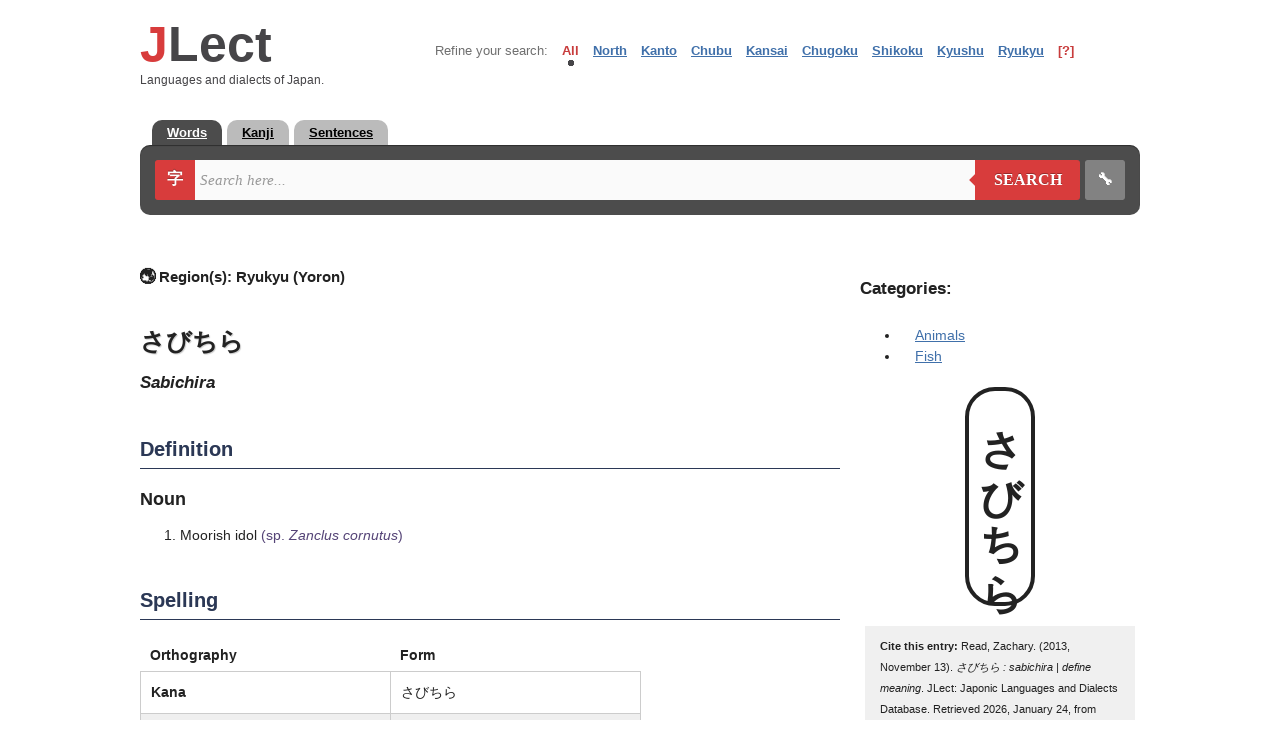

--- FILE ---
content_type: text/html; charset=UTF-8
request_url: https://www.jlect.com/entry/2863/sabichira/
body_size: 5885
content:
<!DOCTYPE html>
<html lang="en">
<head>
	<meta http-equiv="Content-type" content="text/html;charset=UTF-8">
	<meta http-equiv="content-language" content="en" />
	<meta http-equiv="X-UA-Compatible" content="IE=EDGE" />
	<meta name="author" content="Zachary Read" />
	<meta name="robots" content="all,follow" />
	<meta name="google" value="notranslate" />
	<meta name="viewport" content="width=device-width" />
	<meta name="keywords" content="さびちら, sabichira, define sabichira, sabichira definition, meaning, origin, etymology, Moorish idol (Zanclus cornutus)" />
	<meta name="description" content="Sabichira definition and meaning: Moorish idol (Zanclus cornutus) (さびちら 意味：つのだし【角出】)" />
    <title>JLect - さびちら : sabichira | define meaning</title>
	<link rel="shortcut icon" href="/images/icon.gif" />
	<link rel="publisher" href="https://plus.google.com/113332428493234968166">
	<link rel="dns-prefetch" href="//ajax.googleapis.com">
    <link rel="stylesheet" href="/css/style.css?20251118c">
        <!--link rel="stylesheet" href="/css/leaflet.css" async="async"-->
    <link rel="stylesheet" href="https://unpkg.com/leaflet@1.9.3/dist/leaflet.css" integrity="sha256-kLaT2GOSpHechhsozzB+flnD+zUyjE2LlfWPgU04xyI=" crossorigin="" />
<script type='text/javascript' src="https://unpkg.com/@popperjs/core@2"></script>
<script type='text/javascript' src="https://unpkg.com/tippy.js@6"></script>

<script type='text/javascript' src='https://platform-api.sharethis.com/js/sharethis.js#property=62ff2f79de1069001998ac52&product=inline-share-buttons' async='async'></script>
<!-- Global site tag (gtag.js) - Google Analytics -->
<script async src="https://www.googletagmanager.com/gtag/js?id=G-YFWPYRDDME"></script>
<script>
  window.dataLayer = window.dataLayer || [];
  function gtag(){dataLayer.push(arguments);}
  gtag('js', new Date());

  gtag('config', 'G-YFWPYRDDME');
</script>

	<script type="text/javascript">
	  var _gaq = _gaq || [];
	  _gaq.push(['_setAccount', 'UA-34607811-1']);
	  _gaq.push(['_trackPageview']);

	  (function() {
		var ga = document.createElement('script'); ga.type = 'text/javascript'; ga.async = true;
		ga.src = ('https:' === document.location.protocol ? 'https://ssl' : 'http://www') + '.google-analytics.com/ga.js';
		var s = document.getElementsByTagName('script')[0]; s.parentNode.insertBefore(ga, s);
	  })();
	</script>
</head>

<body>
<!-- map functions -->
<div id="map-mask"></div>
<div id="map"></div>
<div id="map-close">X</div>


<!-- logo and region selector -->
<header id="top-section">
	<div id="top-section-logo">
		<div id="logo"><a href="/"><span>J</span>Lect</a></div>
		<div id="logo-slogan">Languages and dialects of Japan.</div>
	</div>
	
	<div id="top-section-selector" class="bar">
		<ul id="categories">
			<li class="categories" title="Select a category to refine your search to this particular geographical area.">Refine your search:</li>
			<li class="active" onClick="SwitchCategory(this, event);">All</li>
			<li onClick="SwitchCategory(this, event);" class="inactive">North<ul>
					<li class="subinactive" onClick="SwitchCategory(this, event);">Akita</li>
					<li class="subinactive" onClick="SwitchCategory(this, event);">Aomori</li>
					<li class="subinactive" onClick="SwitchCategory(this, event);">Fukushima</li>
					<li class="subinactive" onClick="SwitchCategory(this, event);">Hokkaido</li>
					<li class="subinactive" onClick="SwitchCategory(this, event);">Iwate</li>
					<li class="subinactive" onClick="SwitchCategory(this, event);">Miyagi</li>
					<li class="subinactive" onClick="SwitchCategory(this, event);">Yamagata</li></ul></li>
			<li onClick="SwitchCategory(this, event);" class="inactive">Kanto<ul>
					<li class="subinactive" onClick="SwitchCategory(this, event);">Chiba</li>
					<li class="subinactive" onClick="SwitchCategory(this, event);">Gunma</li>
					<li class="subinactive" onClick="SwitchCategory(this, event);">Hachijo-Daito</li>
					<li class="subinactive" onClick="SwitchCategory(this, event);">Ibaraki</li>
					<li class="subinactive" onClick="SwitchCategory(this, event);">Kanagawa</li>
					<li class="subinactive" onClick="SwitchCategory(this, event);">Saitama</li>
					<li class="subinactive" onClick="SwitchCategory(this, event);">Tochigi</li>
					<li class="subinactive" onClick="SwitchCategory(this, event);">Tokyo</li></ul></li>
			<li onClick="SwitchCategory(this, event);" class="inactive">Chubu<ul>
					<li class="subinactive" onClick="SwitchCategory(this, event);">Aichi</li>
					<li class="subinactive" onClick="SwitchCategory(this, event);">Fukui</li>
					<li class="subinactive" onClick="SwitchCategory(this, event);">Gifu</li>
					<li class="subinactive" onClick="SwitchCategory(this, event);">Ishikawa</li>
					<li class="subinactive" onClick="SwitchCategory(this, event);">Nagano</li>
					<li class="subinactive" onClick="SwitchCategory(this, event);">Niigata</li>
					<li class="subinactive" onClick="SwitchCategory(this, event);">Shizuoka</li>
					<li class="subinactive" onClick="SwitchCategory(this, event);">Toyama</li>
					<li class="subinactive" onClick="SwitchCategory(this, event);">Yamanashi</li></ul></li>
			<li onClick="SwitchCategory(this, event);" class="inactive">Kansai<ul>
					<li class="subinactive" onClick="SwitchCategory(this, event);">Hyogo</li>
					<li class="subinactive" onClick="SwitchCategory(this, event);">Kyoto</li>
					<li class="subinactive" onClick="SwitchCategory(this, event);">Mie</li>
					<li class="subinactive" onClick="SwitchCategory(this, event);">Nara</li>
					<li class="subinactive" onClick="SwitchCategory(this, event);">Osaka</li>
					<li class="subinactive" onClick="SwitchCategory(this, event);">Shiga</li>
					<li class="subinactive" onClick="SwitchCategory(this, event);">Wakayama</li></ul></li>
			<li onClick="SwitchCategory(this, event);" class="inactive">Chugoku<ul>
					<li class="subinactive" onClick="SwitchCategory(this, event);">Hiroshima</li>
					<li class="subinactive" onClick="SwitchCategory(this, event);">Okayama</li>
					<li class="subinactive" onClick="SwitchCategory(this, event);">Shimane</li>
					<li class="subinactive" onClick="SwitchCategory(this, event);">Tottori</li>
					<li class="subinactive" onClick="SwitchCategory(this, event);">Yamaguchi</li></ul></li>
			<li onClick="SwitchCategory(this, event);" class="inactive">Shikoku<ul>
					<li class="subinactive" onClick="SwitchCategory(this, event);">Ehime</li>
					<li class="subinactive" onClick="SwitchCategory(this, event);">Kagawa</li>
					<li class="subinactive" onClick="SwitchCategory(this, event);">Kochi</li>
					<li class="subinactive" onClick="SwitchCategory(this, event);">Tokushima</li></ul></li>
			<li onClick="SwitchCategory(this, event);" class="inactive">Kyushu<ul>
					<li class="subinactive" onClick="SwitchCategory(this, event);">Fukuoka</li>
					<li class="subinactive" onClick="SwitchCategory(this, event);">Kagoshima</li>
					<li class="subinactive" onClick="SwitchCategory(this, event);">Kumamoto</li>
					<li class="subinactive" onClick="SwitchCategory(this, event);">Miyazaki</li>
					<li class="subinactive" onClick="SwitchCategory(this, event);">Nagasaki</li>
					<li class="subinactive" onClick="SwitchCategory(this, event);">Oita</li>
					<li class="subinactive" onClick="SwitchCategory(this, event);">Saga</li></ul></li>
			<li onClick="SwitchCategory(this, event);" class="inactive">Ryukyu<ul>
					<li class="subinactive" onClick="SwitchCategory(this, event);">Amami</li>
					<li class="subinactive" onClick="SwitchCategory(this, event);">Yoron</li>
					<li class="subinactive" onClick="SwitchCategory(this, event);" title="Northern Okinawan">Kunigami</li>
					<li class="subinactive" onClick="SwitchCategory(this, event);">Okinawa</li>
					<li class="subinactive" onClick="SwitchCategory(this, event);" title="Okinawan-Japanese (Uchinaa-yamatuguchi)">Yamatu</li>
					<li class="subinactive" onClick="SwitchCategory(this, event);">Miyako</li>
					<li class="subinactive" onClick="SwitchCategory(this, event);">Tarama-Minna</li>
					<li class="subinactive" onClick="SwitchCategory(this, event);">Yaeyama</li>
					<li class="subinactive" onClick="SwitchCategory(this, event);">Yonaguni</li></ul></li>
			<li id="cathelp">[?]</li>
		</ul>
	</div>
</header>

<!-- main search area-->
<div>
	<div id="head-wrapper-tabs">
		<ul>
			<li><a href="#words" class="tab-active">Words</a></li><!--li><a href="#names">Names</a></li--><li><a href="#kanji">Kanji</a></li><li><a href="#sentences">Sentences</a></li>
		</ul>
	</div>
	<div id="head-wrapper">
		<form class="form-wrapper" action="/search.php" method="get">
			<div id="draw">字<span class="hidden"> Draw</span></div>
			<input id="romaji" name="r" type="text" placeholder="Search here..." onKeyUp="Convert();" onKeyDown="Convert();" onPaste="setTimeout(function(){Convert();}, 4);" onKeyPress="Convert();" onClick="Convert();" onChange="Convert();" onFocus="ShowList();" autocomplete="off">
			<div id="submit-wrapper"><button type="submit" id="submit"><span class="hidden">🔍 </span>Search</button></div>
			<div class="form-wrapper-separator"></div>
			<div id="settings">🔧<span class="hidden"> Settings</span></div>
			<input id="location" name="l" value="all" type="hidden">
			<input id="search-tab" name="group" value="words" type="hidden">
		</form>

		<div id="suggest">
			<div id="hiragana"><div id="htest" onclick="Fill(this);"></div></div>
			<div id="katakana"><div id="ktest" onclick="Fill(this);"></div></div>
		</div>

		<div id="bottom-wrapper">
			<div id="bw-text">
				<p class="bw-text-header" style="display:none;">Select your search type:</p>
				<ul style="display:none;">
					<li>Handwritten Kanji Search</li>
					<li>Radical Search</li>
				</ul>
				<div id="lw-canvas">
					<p class="bw-text-header">Handwritten Kanji Search</p>
					<div style="display:none;">Angles: <span id="jhr-angles"></span></div>
					<div style="display:none;">Direction: <span id="jhr-direction"></span></div>
					<div style="display:none;">Overlap: <span id="jhr-overlap"></span></div>
					<div style="display:none;">Saver: <span id="jhr-saver"></span></div>
					<div id="lw-canvas-table">
						<div id="lw-canvas-drawbox">
							<div><canvas id="can" width="231" height="231" style="touch-action: none;"></canvas></div>
							<div><input type="button" value="Clear" id="jhr-clear" size="23"><input type="button" value="Undo" id="jhr-undo" size="23"></div>
						</div>

						<div id="handwriting-results">
							<p class="bw-text-subheader">Near match:</p>
							<div id="jhr-guess"></div>

                            <p class="bw-text-subheader">Partial match:</p>
                            <div id="jhr-slength"></div>

							<p class="bw-text-subheader">Fuzzy match:</p>
							<div id="jhr-fuzzy"></div>

							<p class="bw-text-subheader">Similarity match:</p>
							<div id="jhr-similarity"></div>

                            <p class="bw-text-subheader">Wrong order match:</p>
                            <div id="jhr-wrongorder"></div>
						</div>
					</div>
							<p id="handwriting-description">Use the drawing pad to the left to get started! Then select a character to insert it into the search box.</p>
				</div>
				<div style="clear:both;"></div>
				<div id="bw-search-radical" style="display:none;">
					
					<div id="radical-left-cell">
					<p class="bw-text-header">Search by Radical</p>
					<div id="radical-table">
						<a class="rad rad-num">1</a><a class="rad">一</a><a class="rad">｜</a><a class="rad">丶</a><a class="rad">ノ</a><a class="rad">乙</a><a class="rad">亅</a><a class="rad rad-num">
							2</a><a class="rad">十</a><a class="rad">匸</a><a class="rad">匚</a><a class="rad">匕</a><a class="rad">勹</a><a class="rad">卜</a><a class="rad">卩</a><a class="rad">厂</a><a class="rad">厶</a><a class="rad">又</a><a class="rad rad-left">⻖</a><a class="rad rad-right">⻏</a><a class="rad">力</a><a class="rad">刂</a><a class="rad">刀</a><a class="rad">二</a><a class="rad">亠</a><a class="rad">人</a><a class="rad">亻</a><a class="rad">儿</a><a class="rad">入</a><a class="rad">ハ</a><a class="rad">凵</a><a class="rad">几</a><a class="rad">冫</a><a class="rad">冖</a><a class="rad">冂</a><a class="rad rad-num">
						3</a><a class="rad">彐</a><a class="rad">弓</a><a class="rad">弋</a><a class="rad">廾</a><a class="rad">廴</a><a class="rad">广</a><a class="rad">幺</a><a class="rad">干</a><a class="rad">彑</a><a class="rad">ヨ</a><a class="rad">⺌</a><a class="rad">犭</a><a class="rad">氵</a><a class="rad">辶</a><a class="rad">扌</a><a class="rad">忄</a><a class="rad">彳</a><a class="rad">彡</a><a class="rad">巾</a><a class="rad">已</a><a class="rad">女</a><a class="rad">大</a><a class="rad">口</a><a class="rad">囗</a><a class="rad">土</a><a class="rad">夕</a><a class="rad">士</a><a class="rad">夂</a><a class="rad">子</a><a class="rad">宀</a><a class="rad">寸</a><a class="rad">工</a><a class="rad">夊</a><a class="rad">川</a><a class="rad">巛</a><a class="rad">山</a><a class="rad">屮</a><a class="rad">尸</a><a class="rad">尢</a><a class="rad">小</a><a class="rad rad-num">
						4</a><a class="rad">火</a><a class="rad">无</a><a class="rad">水</a><a class="rad">气</a><a class="rad">氏</a><a class="rad">毛</a><a class="rad">灬</a><a class="rad">爪</a><a class="rad">父</a><a class="rad">爻</a><a class="rad">礻</a><a class="rad">片</a><a class="rad">牙</a><a class="rad">牛</a><a class="rad">犬</a><a class="rad">爿</a><a class="rad">比</a><a class="rad">毋</a><a class="rad">文</a><a class="rad">攵</a><a class="rad">攴</a><a class="rad">支</a><a class="rad">手</a><a class="rad">戶</a><a class="rad">戈</a><a class="rad">心</a><a class="rad">斗</a><a class="rad">斤</a><a class="rad">方</a><a class="rad">歹</a><a class="rad">止</a><a class="rad">欠</a><a class="rad">木</a><a class="rad">月</a><a class="rad">曰</a><a class="rad">日</a><a class="rad">殳</a><a class="rad rad-num">
						5</a><a class="rad">矛</a><a class="rad">矢</a><a class="rad">石</a><a class="rad">示</a><a class="rad">禸</a><a class="rad">禾</a><a class="rad">穴</a><a class="rad">立</a><a class="rad">衤</a><a class="rad">目</a><a class="rad">皿</a><a class="rad">母</a><a class="rad">瓦</a><a class="rad">玄</a><a class="rad">玉</a><a class="rad">瓜</a><a class="rad">甘</a><a class="rad">生</a><a class="rad">用</a><a class="rad">皮</a><a class="rad">白</a><a class="rad">癶</a><a class="rad">疒</a><a class="rad">疋</a><a class="rad">田</a><a class="rad rad-num">
						6</a><a class="rad">舛</a><a class="rad">舟</a><a class="rad">艮</a><a class="rad">色</a><a class="rad">艸</a><a class="rad">虍</a><a class="rad">虫</a><a class="rad">血</a><a class="rad">行</a><a class="rad">衣</a><a class="rad">西</a><a class="rad">舌</a><a class="rad">臼</a><a class="rad">至</a><a class="rad">竹</a><a class="rad">米</a><a class="rad">糸</a><a class="rad">缶</a><a class="rad">网</a><a class="rad">羊</a><a class="rad">羽</a><a class="rad">老</a><a class="rad">而</a><a class="rad">耒</a><a class="rad">耳</a><a class="rad">聿</a><a class="rad">肉</a><a class="rad">自</a><a class="rad">臣</a><a class="rad rad-num">
						7</a><a class="rad">辰</a><a class="rad">辛</a><a class="rad">邑</a><a class="rad">酉</a><a class="rad">釆</a><a class="rad">里</a><a class="rad">辵</a><a class="rad">車</a><a class="rad">身</a><a class="rad">足</a><a class="rad">言</a><a class="rad">見</a><a class="rad">角</a><a class="rad">谷</a><a class="rad">豆</a><a class="rad">豕</a><a class="rad">豸</a><a class="rad">貝</a><a class="rad">赤</a><a class="rad">走</a><a class="rad rad-num">
						8</a><a class="rad">非</a><a class="rad">青</a><a class="rad">雨</a><a class="rad">隹</a><a class="rad">隶</a><a class="rad">阜</a><a class="rad">門</a><a class="rad">金</a><a class="rad">長</a><a class="rad rad-num">
						9</a><a class="rad">香</a><a class="rad">首</a><a class="rad">食</a><a class="rad">飛</a><a class="rad">風</a><a class="rad">頁</a><a class="rad">音</a><a class="rad">韭</a><a class="rad">韋</a><a class="rad">革</a><a class="rad">面</a><a class="rad rad-num">
						10</a><a class="rad">髟</a><a class="rad">鬼</a><a class="rad">鬲</a><a class="rad">鬯</a><a class="rad">鬥</a><a class="rad">馬</a><a class="rad">骨</a><a class="rad">高</a><a class="rad rad-num">
						11</a><a class="rad">鳥</a><a class="rad">黒</a><a class="rad">罒</a><a class="rad">亀</a><a class="rad">麻</a><a class="rad">魚</a><a class="rad">鹿</a><a class="rad">鹵</a><a class="rad">麥</a><a class="rad rad-num">
						12</a><a class="rad">黑</a><a class="rad">黍</a><a class="rad">黃</a><a class="rad">黹</a><a class="rad rad-num">
						13</a><a class="rad">鼓</a><a class="rad">黽</a><a class="rad">鼠</a><a class="rad">鼎</a><a class="rad rad-num">
						14</a><a class="rad">鼻</a><a class="rad">齊</a><a class="rad rad-num">
						15</a><a class="rad">齒</a><a class="rad rad-num">
						16</a><a class="rad">龜</a><a class="rad">龍</a><a class="rad rad-num">
						17</a><a class="rad">龠</a>
						
						<button type="button">Clear</button>
					</div>
					</div>
					<div id="radical-results">
						<p id="radical-results-header">Result: 1 characters found</p>
						<p><a class="rad-result-num">17</a><a class="rad-result-kanji">龠</a></p>
					</div>
				</div>
			</div>
			<div id="bw-config">
				<p class="bw-text-header">Settings</p>
				<p class="bw-text-subheader">Search type</p>
				
				<div><input name="searchtype" type="radio" id="setting-contains" checked="checked"><label for="setting-contains">Contains</label></div>
				<div><input name="searchtype" type="radio" id="setting-startswith"><label for="setting-startswith">Starts with</label></div>
				<div><input name="searchtype" type="radio" id="setting-endswith"><label for="setting-endswith">Ends with</label></div>
				<div><input name="searchtype" type="radio" id="setting-exact"><label for="setting-exact">Exact match</label></div>
				<p class="bw-text-subheader">Word search: Languages</p>
				<div><input name="searchlanguages" type="checkbox" id="setting-jpn" checked="checked"><label for="setting-jpn">Search in standard Japanese</label></div>
				<div><input name="searchlanguages" type="checkbox" id="setting-eng" checked="checked"><label for="setting-eng">Search in English</label></div>
				<div><input name="searchlanguages" type="checkbox" id="setting-var" checked="checked"><label for="setting-var">Search in regional variant</label></div>
				<p class="bw-text-subheader">Word search: Databases</p>
				<div><input name="searchdatabases" type="checkbox" id="setting-jlect" checked="checked"><label for="setting-jlect">JLect</label></div>
				<div><input name="searchdatabases" type="checkbox" id="setting-jmdict" checked="checked"><label for="setting-jmdict">JMdict</label></div>
				<div><input name="searchdatabases" type="checkbox" id="setting-wikipedia" checked="checked"><label for="setting-wikipedia">Wikipedia</label></div>
				<div><input name="searchdatabases" type="checkbox" id="setting-wiktionary" checked="checked"><label for="setting-wiktionary">Wiktionary</label></div>
			</div>
		</div>

	</div>
</div>

<div style="clear:both;"></div>

<!-- begin content -->
<article id="content">
		<div id="search-table" class="entry-page">		<div id="search-left-column"><p id="entry-page-dialect" class="entry-page-dialect-long"><!--img title="Regions where this word or expression is used." alt="" src="/css/miniglobe.png"--><span class="">🌏 Region(s): </span><span title="Region – 地方"  id="dia">Ryukyu (Yoron)</span></p><h1 id="entry-title"><span lang="ja">さびちら</span><span class="hidden"> : sabichira | define meaning</span></h1><p id="entry-page-pronunciation">sabichira</p><h2 title="定義">Definition</h2>
<p><span style="font-weight:bold; font-size:1.25em;">Noun</span></p>
<div class="definition"><ol><li>Moorish idol <span class="scienname">(sp. <em>Zanclus cornutus</em>)</span></li>
</ol></div>
<h2>Spelling</h2><table id="entry-orthography"><thead><tr><th>Orthography</th><th>Form</th></tr></thead><tbody><tr><th>Kana</th><td>さびちら</td></tr><tr><th>Romanization</th><td>sabichira</td></tr></tbody></table>
<p class="ja-definition" lang="ja"><b>意味：</b>つのだし【角出】</p>
<p class="entry-amend"><a href="/amend.php?id=2863" title="Edit / Expand / Add example / Report mistake" target="_blank" rel="nofollow">+ amend/report</a></p>		
		</div>
		<div id="search-right-column">
			<h2 id="entry-categories">Categories:</h2><ul><li><a href="/category/animals/">Animals</a></li>
<li><a href="/category/fish/">Fish</a></li>
</ul>
<div id="search-right-column-kanji"><span lang="ja">さびちら</span></div><div style="font-size: 0.8em;background: #f0f0f0;padding: 10px 15px;margin: 20px 5px;"><strong>Cite this entry:</strong> Read, Zachary. (2013, November 13). <em>さびちら : sabichira | define meaning</em>. JLect: Japonic Languages and Dialects Database. Retrieved 2026, January 24, from <a href="https://www.jlect.com/entry/2863/sabichira/">https://www.jlect.com/entry/2863/sabichira/</a>.</div>		</div>
</div>
<div style="clear:both;"></div>
</article>


<footer>
    <div class="footer-container">

        <div class="footer-section footer-branding">
            <h2>JLect</h2>
            <p>Japonic Languages and Dialects Database</p>
        </div>

        <div class="footer-section footer-links">
            <h3>Quick links</h3>
            <ul>
                <li><a href="/">Home</a></li>
                <li><a href="/about.php">About JLect</a></li>
                <li><a href="/news.php">News and updates</a></li>
                <li><a href="/dictionaries.php">Dictionaries</a></li>
                <li><a href="/contact.php">Contribute</a></li>
                <li><a href="/contact.php">Contact</a></li>
                <li><a href="/resources.php">Resources</a></li>
            </ul>
        </div>

        <div class="footer-section footer-contact">
            <h3>Entries by region</h3>
            <ul>
                <li><a href="/search.php?r=&h=&k=&l=north">Tohoku</a></li>
                <li><a href="/search.php?r=&h=&k=&l=kanto">Kanto</a></li>
                <li><a href="/search.php?r=&h=&k=&l=chubu">Chubu</a></li>
                <li><a href="/search.php?r=&h=&k=&l=kansai">Kansai</a></li>
                <li><a href="/search.php?r=&h=&k=&l=chugoku">Chugoku</a></li>
                <li><a href="/search.php?r=&h=&k=&l=shikoku">Shikoku</a></li>
                <li><a href="/search.php?r=&h=&k=&l=kyushu">Kyushu</a></li>
                <li><a href="/search.php?r=&l=ryukyu&group=words">Ryukyu</a></li>
                <li><a href="/dictionaries.php">All dictionaries</a></li>
            </ul>
        </div>

        <div class="footer-section footer-social">
            <h3>Resources</h3>
            <ul>
                <li><a href="/resources.php#japanese-ryukyuan">Japonic</a></li>
                <li><a href="/resources.php#old-japanese">Old Japanese</a></li>
                <li><a href="/resources.php#early-middle-japanese">Middle Japanese</a></li>
                <li><a href="/resources.php#early-modern-japanese">Early Modern Japanese</a></li>
                <li><a href="/resources.php#hachijo-daito">Hachijo and Daito</a></li>
                <li><a href="/resources.php#ryukyuan">Ryukyuan</a></li>
                <li><a href="/resources.php#old-okinawan">Old Okinawan</a></li>
                <li><a href="/resources.php#ainu">Ainu</a></li>
                <li><a href="/resources.php">All resources</a></li>
            </ul>
        </div>

    </div>

    <div class="footer-bottom">
        <p>Copyright © 2026 JLect. All rights reserved.</p>
    </div>
</footer>




<script src="https://ajax.googleapis.com/ajax/libs/jquery/1.11.1/jquery.min.js" integrity="sha384-UM1JrZIpBwVf5jj9dTKVvGiiZPZTLVoq4sfdvIe9SBumsvCuv6AHDNtEiIb5h1kU" crossorigin="anonymous"></script>
<script src="https://ajax.googleapis.com/ajax/libs/jqueryui/1.10.3/jquery-ui.min.js" integrity="sha384-NdBrHQkGhjPzZhn0Cev/LAH+zOvmTXmdqQ0tijTFgAEejVFblAdSsen/W5dPlN8v" crossorigin="anonymous"></script>
<!--script src="/js/compressed/handwriting-recognition.js"></script-->
<script charset="UTF-8" src="/js/jlect-jhr/jlect-jhr.full.js?20240404b"></script>
<!--script src="/js/leaflet.js"></script-->

<script src="https://unpkg.com/leaflet@1.9.3/dist/leaflet.js" integrity="sha256-WBkoXOwTeyKclOHuWtc+i2uENFpDZ9YPdf5Hf+D7ewM=" crossorigin=""></script>

<script src="/js/compressed/gjm-merge.js?c"></script>

<script>
    tippy('[data-tippy-content]', {
        interactive: true,
        allowHTML: true,
    });
</script>

<!--script type="text/javascript" src="https://www.jlect.com/js/share42/share42.js"></script-->

<script defer src="https://static.cloudflareinsights.com/beacon.min.js/vcd15cbe7772f49c399c6a5babf22c1241717689176015" integrity="sha512-ZpsOmlRQV6y907TI0dKBHq9Md29nnaEIPlkf84rnaERnq6zvWvPUqr2ft8M1aS28oN72PdrCzSjY4U6VaAw1EQ==" data-cf-beacon='{"version":"2024.11.0","token":"2bf36b6fa18c479e8bfe529ccc2739db","r":1,"server_timing":{"name":{"cfCacheStatus":true,"cfEdge":true,"cfExtPri":true,"cfL4":true,"cfOrigin":true,"cfSpeedBrain":true},"location_startswith":null}}' crossorigin="anonymous"></script>
</body>
</html>
